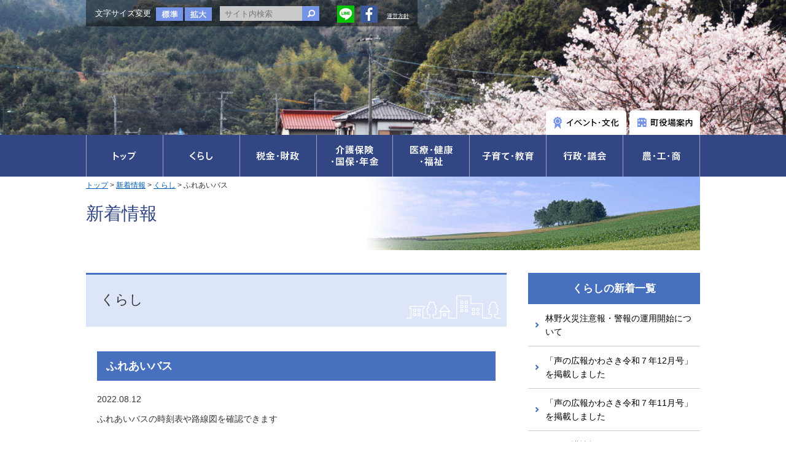

--- FILE ---
content_type: text/html; charset=UTF-8
request_url: https://www.town-kawasaki.com/topics/116330
body_size: 8191
content:
<!DOCTYPE html>
<html>
<head>
<!-- Google tag (gtag.js) -->
<script async src="https://www.googletagmanager.com/gtag/js?id=G-GKW81MVVZ8"></script>
<script>
  window.dataLayer = window.dataLayer || [];
  function gtag(){dataLayer.push(arguments);}
  gtag('js', new Date());

  gtag('config', 'G-GKW81MVVZ8');
</script>

	
	
	
<meta charset="utf-8">
<meta name="msvalidate.01" content="C8EA95CA54500732507F46E92EBE5E58" />
<meta name="viewport" content="width=1000">
<link rel="canonical" href="https://www.town-kawasaki.com/topics/116330">

<title>ふれあいバス ｜ ReBorn！KAWASAKIMACHI：福岡県田川郡川崎町</title>


<meta name="keywords" content="ふれあいバス">
<meta name="description" content="ふれあいバス 、 ReBorn！KAWASAKIMACHI：福岡県田川郡川崎町">

<meta property="og:title" content="ふれあいバス ｜ ReBorn！KAWASAKIMACHI：福岡県田川郡川崎町">
<!--<meta property="og:description" content="ふれあいバス 、 ReBorn！KAWASAKIMACHI：福岡県田川郡川崎町">-->
<meta name="description" content="福岡県田川郡川崎町の公式ホームページです。">
<meta property="og:description" content="福岡県田川郡川崎町の公式ホームページです。">
<meta property="og:url" content="https://www.town-kawasaki.com/topics/116330">
<meta property="og:type" content="website">

<link rel="stylesheet" href="https://www.town-kawasaki.com/wp-content/themes/kawasaki/css/module.css">
<link rel="stylesheet" href="https://www.town-kawasaki.com/wp-content/themes/kawasaki/style.css">

<script type="text/javascript" src="https://www.town-kawasaki.com/wp-content/themes/kawasaki/js/jquery-1.10.2.min.js"></script>

<script type="text/javascript" src="https://www.town-kawasaki.com/wp-content/themes/kawasaki/js/rollover.js"></script>
<script type="text/javascript" src="https://www.town-kawasaki.com/wp-content/themes/kawasaki/js/common.js"></script>
<script src="https://www.town-kawasaki.com/wp-content/themes/kawasaki/js/jquery.cookie.js"></script>
<script type="text/javascript" src="https://www.town-kawasaki.com/wp-content/themes/kawasaki/js/jquery.textresizer.min.js"></script>
<link rel="stylesheet" href="https://www.town-kawasaki.com/wp-content/themes/kawasaki/css/slick-theme.css">
<link rel="stylesheet" href="https://www.town-kawasaki.com/wp-content/themes/kawasaki/css/slick.css">
<script src="https://cdn.jsdelivr.net/npm/slick-carousel@1.8.1/slick/slick.min.js"></script>
<script type="text/javascript">
$(document).ready(function(){
    $( "#textsize a" ).textresizer({
        target: "#wrapper",
        // type:   "fontSize",
        sizes:  [ "100%", "128%" ]
    });
	var slider = $('.slider_as').slick({
		/*dots:true,*/
		dots:false,
		slidesToShow: 1,
		infinite: true,
		arrows:false,
		autoplay:true,
		/*customPaging: function(slick,index) {
			var targetImage = slick.$slides.eq(index).find('img').attr('src');
			return '<img src=" ' + targetImage + ' "/>';
		}*/
	});
});
</script>
<style type="text/css">
header{ background:url(https://www.town-kawasaki.com/wp-content/uploads/2019/11/cropped-photo_1911_01-1.jpg) no-repeat;background-size:cover;}
</style>

<script type="text/javascript" src="https://www.town-kawasaki.com/wp-content/themes/kawasaki/js/tab.js"></script>
<link rel="stylesheet" href="https://www.town-kawasaki.com/wp-content/themes/kawasaki/css/lity.css">
<script type="text/javascript" src="https://www.town-kawasaki.com/wp-content/themes/kawasaki/js/lity.js"></script>
<script type="text/javascript" src="https://www.town-kawasaki.com/wp-content/themes/kawasaki/js/jQueryAutoHeight.js"></script>
<script type="text/javascript">
$(function() {
    $('.list_cate section').autoHeight({column:2});
});

</script>
<!--[if lt IE 9]>
<script src="http://css3-mediaqueries-js.googlecode.com/svn/trunk/css3-mediaqueries.js"></script>
<script src="https://www.town-kawasaki.com/wp-content/themes/kawasaki/js/html5shiv.js"></script>
<![endif]-->
<meta name='robots' content='max-image-preview:large' />
<script type="text/javascript">
/* <![CDATA[ */
window._wpemojiSettings = {"baseUrl":"https:\/\/s.w.org\/images\/core\/emoji\/15.0.3\/72x72\/","ext":".png","svgUrl":"https:\/\/s.w.org\/images\/core\/emoji\/15.0.3\/svg\/","svgExt":".svg","source":{"concatemoji":"https:\/\/www.town-kawasaki.com\/wp-includes\/js\/wp-emoji-release.min.js?ver=6.5.7"}};
/*! This file is auto-generated */
!function(i,n){var o,s,e;function c(e){try{var t={supportTests:e,timestamp:(new Date).valueOf()};sessionStorage.setItem(o,JSON.stringify(t))}catch(e){}}function p(e,t,n){e.clearRect(0,0,e.canvas.width,e.canvas.height),e.fillText(t,0,0);var t=new Uint32Array(e.getImageData(0,0,e.canvas.width,e.canvas.height).data),r=(e.clearRect(0,0,e.canvas.width,e.canvas.height),e.fillText(n,0,0),new Uint32Array(e.getImageData(0,0,e.canvas.width,e.canvas.height).data));return t.every(function(e,t){return e===r[t]})}function u(e,t,n){switch(t){case"flag":return n(e,"\ud83c\udff3\ufe0f\u200d\u26a7\ufe0f","\ud83c\udff3\ufe0f\u200b\u26a7\ufe0f")?!1:!n(e,"\ud83c\uddfa\ud83c\uddf3","\ud83c\uddfa\u200b\ud83c\uddf3")&&!n(e,"\ud83c\udff4\udb40\udc67\udb40\udc62\udb40\udc65\udb40\udc6e\udb40\udc67\udb40\udc7f","\ud83c\udff4\u200b\udb40\udc67\u200b\udb40\udc62\u200b\udb40\udc65\u200b\udb40\udc6e\u200b\udb40\udc67\u200b\udb40\udc7f");case"emoji":return!n(e,"\ud83d\udc26\u200d\u2b1b","\ud83d\udc26\u200b\u2b1b")}return!1}function f(e,t,n){var r="undefined"!=typeof WorkerGlobalScope&&self instanceof WorkerGlobalScope?new OffscreenCanvas(300,150):i.createElement("canvas"),a=r.getContext("2d",{willReadFrequently:!0}),o=(a.textBaseline="top",a.font="600 32px Arial",{});return e.forEach(function(e){o[e]=t(a,e,n)}),o}function t(e){var t=i.createElement("script");t.src=e,t.defer=!0,i.head.appendChild(t)}"undefined"!=typeof Promise&&(o="wpEmojiSettingsSupports",s=["flag","emoji"],n.supports={everything:!0,everythingExceptFlag:!0},e=new Promise(function(e){i.addEventListener("DOMContentLoaded",e,{once:!0})}),new Promise(function(t){var n=function(){try{var e=JSON.parse(sessionStorage.getItem(o));if("object"==typeof e&&"number"==typeof e.timestamp&&(new Date).valueOf()<e.timestamp+604800&&"object"==typeof e.supportTests)return e.supportTests}catch(e){}return null}();if(!n){if("undefined"!=typeof Worker&&"undefined"!=typeof OffscreenCanvas&&"undefined"!=typeof URL&&URL.createObjectURL&&"undefined"!=typeof Blob)try{var e="postMessage("+f.toString()+"("+[JSON.stringify(s),u.toString(),p.toString()].join(",")+"));",r=new Blob([e],{type:"text/javascript"}),a=new Worker(URL.createObjectURL(r),{name:"wpTestEmojiSupports"});return void(a.onmessage=function(e){c(n=e.data),a.terminate(),t(n)})}catch(e){}c(n=f(s,u,p))}t(n)}).then(function(e){for(var t in e)n.supports[t]=e[t],n.supports.everything=n.supports.everything&&n.supports[t],"flag"!==t&&(n.supports.everythingExceptFlag=n.supports.everythingExceptFlag&&n.supports[t]);n.supports.everythingExceptFlag=n.supports.everythingExceptFlag&&!n.supports.flag,n.DOMReady=!1,n.readyCallback=function(){n.DOMReady=!0}}).then(function(){return e}).then(function(){var e;n.supports.everything||(n.readyCallback(),(e=n.source||{}).concatemoji?t(e.concatemoji):e.wpemoji&&e.twemoji&&(t(e.twemoji),t(e.wpemoji)))}))}((window,document),window._wpemojiSettings);
/* ]]> */
</script>
<style id='wp-emoji-styles-inline-css' type='text/css'>

	img.wp-smiley, img.emoji {
		display: inline !important;
		border: none !important;
		box-shadow: none !important;
		height: 1em !important;
		width: 1em !important;
		margin: 0 0.07em !important;
		vertical-align: -0.1em !important;
		background: none !important;
		padding: 0 !important;
	}
</style>
<link rel='stylesheet' id='wp-block-library-css' href='https://www.town-kawasaki.com/wp-includes/css/dist/block-library/style.min.css?ver=6.5.7' type='text/css' media='all' />
<style id='classic-theme-styles-inline-css' type='text/css'>
/*! This file is auto-generated */
.wp-block-button__link{color:#fff;background-color:#32373c;border-radius:9999px;box-shadow:none;text-decoration:none;padding:calc(.667em + 2px) calc(1.333em + 2px);font-size:1.125em}.wp-block-file__button{background:#32373c;color:#fff;text-decoration:none}
</style>
<style id='global-styles-inline-css' type='text/css'>
body{--wp--preset--color--black: #000000;--wp--preset--color--cyan-bluish-gray: #abb8c3;--wp--preset--color--white: #ffffff;--wp--preset--color--pale-pink: #f78da7;--wp--preset--color--vivid-red: #cf2e2e;--wp--preset--color--luminous-vivid-orange: #ff6900;--wp--preset--color--luminous-vivid-amber: #fcb900;--wp--preset--color--light-green-cyan: #7bdcb5;--wp--preset--color--vivid-green-cyan: #00d084;--wp--preset--color--pale-cyan-blue: #8ed1fc;--wp--preset--color--vivid-cyan-blue: #0693e3;--wp--preset--color--vivid-purple: #9b51e0;--wp--preset--gradient--vivid-cyan-blue-to-vivid-purple: linear-gradient(135deg,rgba(6,147,227,1) 0%,rgb(155,81,224) 100%);--wp--preset--gradient--light-green-cyan-to-vivid-green-cyan: linear-gradient(135deg,rgb(122,220,180) 0%,rgb(0,208,130) 100%);--wp--preset--gradient--luminous-vivid-amber-to-luminous-vivid-orange: linear-gradient(135deg,rgba(252,185,0,1) 0%,rgba(255,105,0,1) 100%);--wp--preset--gradient--luminous-vivid-orange-to-vivid-red: linear-gradient(135deg,rgba(255,105,0,1) 0%,rgb(207,46,46) 100%);--wp--preset--gradient--very-light-gray-to-cyan-bluish-gray: linear-gradient(135deg,rgb(238,238,238) 0%,rgb(169,184,195) 100%);--wp--preset--gradient--cool-to-warm-spectrum: linear-gradient(135deg,rgb(74,234,220) 0%,rgb(151,120,209) 20%,rgb(207,42,186) 40%,rgb(238,44,130) 60%,rgb(251,105,98) 80%,rgb(254,248,76) 100%);--wp--preset--gradient--blush-light-purple: linear-gradient(135deg,rgb(255,206,236) 0%,rgb(152,150,240) 100%);--wp--preset--gradient--blush-bordeaux: linear-gradient(135deg,rgb(254,205,165) 0%,rgb(254,45,45) 50%,rgb(107,0,62) 100%);--wp--preset--gradient--luminous-dusk: linear-gradient(135deg,rgb(255,203,112) 0%,rgb(199,81,192) 50%,rgb(65,88,208) 100%);--wp--preset--gradient--pale-ocean: linear-gradient(135deg,rgb(255,245,203) 0%,rgb(182,227,212) 50%,rgb(51,167,181) 100%);--wp--preset--gradient--electric-grass: linear-gradient(135deg,rgb(202,248,128) 0%,rgb(113,206,126) 100%);--wp--preset--gradient--midnight: linear-gradient(135deg,rgb(2,3,129) 0%,rgb(40,116,252) 100%);--wp--preset--font-size--small: 13px;--wp--preset--font-size--medium: 20px;--wp--preset--font-size--large: 36px;--wp--preset--font-size--x-large: 42px;--wp--preset--spacing--20: 0.44rem;--wp--preset--spacing--30: 0.67rem;--wp--preset--spacing--40: 1rem;--wp--preset--spacing--50: 1.5rem;--wp--preset--spacing--60: 2.25rem;--wp--preset--spacing--70: 3.38rem;--wp--preset--spacing--80: 5.06rem;--wp--preset--shadow--natural: 6px 6px 9px rgba(0, 0, 0, 0.2);--wp--preset--shadow--deep: 12px 12px 50px rgba(0, 0, 0, 0.4);--wp--preset--shadow--sharp: 6px 6px 0px rgba(0, 0, 0, 0.2);--wp--preset--shadow--outlined: 6px 6px 0px -3px rgba(255, 255, 255, 1), 6px 6px rgba(0, 0, 0, 1);--wp--preset--shadow--crisp: 6px 6px 0px rgba(0, 0, 0, 1);}:where(.is-layout-flex){gap: 0.5em;}:where(.is-layout-grid){gap: 0.5em;}body .is-layout-flex{display: flex;}body .is-layout-flex{flex-wrap: wrap;align-items: center;}body .is-layout-flex > *{margin: 0;}body .is-layout-grid{display: grid;}body .is-layout-grid > *{margin: 0;}:where(.wp-block-columns.is-layout-flex){gap: 2em;}:where(.wp-block-columns.is-layout-grid){gap: 2em;}:where(.wp-block-post-template.is-layout-flex){gap: 1.25em;}:where(.wp-block-post-template.is-layout-grid){gap: 1.25em;}.has-black-color{color: var(--wp--preset--color--black) !important;}.has-cyan-bluish-gray-color{color: var(--wp--preset--color--cyan-bluish-gray) !important;}.has-white-color{color: var(--wp--preset--color--white) !important;}.has-pale-pink-color{color: var(--wp--preset--color--pale-pink) !important;}.has-vivid-red-color{color: var(--wp--preset--color--vivid-red) !important;}.has-luminous-vivid-orange-color{color: var(--wp--preset--color--luminous-vivid-orange) !important;}.has-luminous-vivid-amber-color{color: var(--wp--preset--color--luminous-vivid-amber) !important;}.has-light-green-cyan-color{color: var(--wp--preset--color--light-green-cyan) !important;}.has-vivid-green-cyan-color{color: var(--wp--preset--color--vivid-green-cyan) !important;}.has-pale-cyan-blue-color{color: var(--wp--preset--color--pale-cyan-blue) !important;}.has-vivid-cyan-blue-color{color: var(--wp--preset--color--vivid-cyan-blue) !important;}.has-vivid-purple-color{color: var(--wp--preset--color--vivid-purple) !important;}.has-black-background-color{background-color: var(--wp--preset--color--black) !important;}.has-cyan-bluish-gray-background-color{background-color: var(--wp--preset--color--cyan-bluish-gray) !important;}.has-white-background-color{background-color: var(--wp--preset--color--white) !important;}.has-pale-pink-background-color{background-color: var(--wp--preset--color--pale-pink) !important;}.has-vivid-red-background-color{background-color: var(--wp--preset--color--vivid-red) !important;}.has-luminous-vivid-orange-background-color{background-color: var(--wp--preset--color--luminous-vivid-orange) !important;}.has-luminous-vivid-amber-background-color{background-color: var(--wp--preset--color--luminous-vivid-amber) !important;}.has-light-green-cyan-background-color{background-color: var(--wp--preset--color--light-green-cyan) !important;}.has-vivid-green-cyan-background-color{background-color: var(--wp--preset--color--vivid-green-cyan) !important;}.has-pale-cyan-blue-background-color{background-color: var(--wp--preset--color--pale-cyan-blue) !important;}.has-vivid-cyan-blue-background-color{background-color: var(--wp--preset--color--vivid-cyan-blue) !important;}.has-vivid-purple-background-color{background-color: var(--wp--preset--color--vivid-purple) !important;}.has-black-border-color{border-color: var(--wp--preset--color--black) !important;}.has-cyan-bluish-gray-border-color{border-color: var(--wp--preset--color--cyan-bluish-gray) !important;}.has-white-border-color{border-color: var(--wp--preset--color--white) !important;}.has-pale-pink-border-color{border-color: var(--wp--preset--color--pale-pink) !important;}.has-vivid-red-border-color{border-color: var(--wp--preset--color--vivid-red) !important;}.has-luminous-vivid-orange-border-color{border-color: var(--wp--preset--color--luminous-vivid-orange) !important;}.has-luminous-vivid-amber-border-color{border-color: var(--wp--preset--color--luminous-vivid-amber) !important;}.has-light-green-cyan-border-color{border-color: var(--wp--preset--color--light-green-cyan) !important;}.has-vivid-green-cyan-border-color{border-color: var(--wp--preset--color--vivid-green-cyan) !important;}.has-pale-cyan-blue-border-color{border-color: var(--wp--preset--color--pale-cyan-blue) !important;}.has-vivid-cyan-blue-border-color{border-color: var(--wp--preset--color--vivid-cyan-blue) !important;}.has-vivid-purple-border-color{border-color: var(--wp--preset--color--vivid-purple) !important;}.has-vivid-cyan-blue-to-vivid-purple-gradient-background{background: var(--wp--preset--gradient--vivid-cyan-blue-to-vivid-purple) !important;}.has-light-green-cyan-to-vivid-green-cyan-gradient-background{background: var(--wp--preset--gradient--light-green-cyan-to-vivid-green-cyan) !important;}.has-luminous-vivid-amber-to-luminous-vivid-orange-gradient-background{background: var(--wp--preset--gradient--luminous-vivid-amber-to-luminous-vivid-orange) !important;}.has-luminous-vivid-orange-to-vivid-red-gradient-background{background: var(--wp--preset--gradient--luminous-vivid-orange-to-vivid-red) !important;}.has-very-light-gray-to-cyan-bluish-gray-gradient-background{background: var(--wp--preset--gradient--very-light-gray-to-cyan-bluish-gray) !important;}.has-cool-to-warm-spectrum-gradient-background{background: var(--wp--preset--gradient--cool-to-warm-spectrum) !important;}.has-blush-light-purple-gradient-background{background: var(--wp--preset--gradient--blush-light-purple) !important;}.has-blush-bordeaux-gradient-background{background: var(--wp--preset--gradient--blush-bordeaux) !important;}.has-luminous-dusk-gradient-background{background: var(--wp--preset--gradient--luminous-dusk) !important;}.has-pale-ocean-gradient-background{background: var(--wp--preset--gradient--pale-ocean) !important;}.has-electric-grass-gradient-background{background: var(--wp--preset--gradient--electric-grass) !important;}.has-midnight-gradient-background{background: var(--wp--preset--gradient--midnight) !important;}.has-small-font-size{font-size: var(--wp--preset--font-size--small) !important;}.has-medium-font-size{font-size: var(--wp--preset--font-size--medium) !important;}.has-large-font-size{font-size: var(--wp--preset--font-size--large) !important;}.has-x-large-font-size{font-size: var(--wp--preset--font-size--x-large) !important;}
.wp-block-navigation a:where(:not(.wp-element-button)){color: inherit;}
:where(.wp-block-post-template.is-layout-flex){gap: 1.25em;}:where(.wp-block-post-template.is-layout-grid){gap: 1.25em;}
:where(.wp-block-columns.is-layout-flex){gap: 2em;}:where(.wp-block-columns.is-layout-grid){gap: 2em;}
.wp-block-pullquote{font-size: 1.5em;line-height: 1.6;}
</style>
<link rel='stylesheet' id='UserAccessManagerLoginForm-css' href='https://www.town-kawasaki.com/wp-content/plugins/user-access-manager/assets/css/uamLoginForm.css?ver=2.2.23' type='text/css' media='screen' />
<link rel="https://api.w.org/" href="https://www.town-kawasaki.com/wp-json/" /><link rel="EditURI" type="application/rsd+xml" title="RSD" href="https://www.town-kawasaki.com/xmlrpc.php?rsd" />
<link rel="canonical" href="https://www.town-kawasaki.com/topics/116330" />
<link rel='shortlink' href='https://www.town-kawasaki.com/?p=116330' />
<link rel="alternate" type="application/json+oembed" href="https://www.town-kawasaki.com/wp-json/oembed/1.0/embed?url=https%3A%2F%2Fwww.town-kawasaki.com%2Ftopics%2F116330" />
<link rel="alternate" type="text/xml+oembed" href="https://www.town-kawasaki.com/wp-json/oembed/1.0/embed?url=https%3A%2F%2Fwww.town-kawasaki.com%2Ftopics%2F116330&#038;format=xml" />
<link rel="icon" href="https://www.town-kawasaki.com/wp-content/uploads/2018/05/icon.png" sizes="32x32" />
<link rel="icon" href="https://www.town-kawasaki.com/wp-content/uploads/2018/05/icon.png" sizes="192x192" />
<link rel="apple-touch-icon" href="https://www.town-kawasaki.com/wp-content/uploads/2018/05/icon.png" />
<meta name="msapplication-TileImage" content="https://www.town-kawasaki.com/wp-content/uploads/2018/05/icon.png" />

</head>

<body >
<header>
<div class="inner_header clearfix">
<!--<div class="logo"><a href="https://www.town-kawasaki.com/" data-wpel-link="internal"><img src="https://www.town-kawasaki.com/wp-content/themes/kawasaki/img/logo.png" alt="住みたい、住みつづけたい・・・川崎町福岡県田川郡川崎町"></a></div>-->
<div class="hd_controller clearfix">
<div id="textsize" class="fl_l">
<span>文字サイズ変更</span><a href="#"><img class="fillter" src="https://www.town-kawasaki.com/wp-content/themes/kawasaki/img/btn_fs_def.jpg" alt="標準"></a><a href="#"><img class="fillter" src="https://www.town-kawasaki.com/wp-content/themes/kawasaki/img/btn_fs_big.jpg" alt="拡大"></a>
</div>
<form name="searchHead" id="hdform" method="get" action="https://www.town-kawasaki.com">
<input type="text" placeholder="サイト内検索" name="s" value="">
<input type="image" src="https://www.town-kawasaki.com/wp-content/themes/kawasaki/img/btn_search.jpg">
</form>
<ul class="social flex">
<li><a href="https://lin.ee/ZRcRMW7" target="_blank" data-wpel-link="external" rel="external noopener noreferrer"><img src="/wp-content/themes/kawasaki/img/icon_line.png"  alt=""/></a></li>
<li><a href="https://www.facebook.com/103272304726335" target="_blank" data-wpel-link="external" rel="external noopener noreferrer"><img src="/wp-content/themes/kawasaki/img/icon_fb.png"  alt=""/></a></li>
<li class="sns_policy"><a href="/PDF/management_policy.pdf" target="_blank" data-wpel-link="internal">運営方針</a></li></ul>
</div>
<!--
<ul class="list_hd_topic">
<li><a href="http://n-kawasaki.com/" target="_blank" data-wpel-link="external" rel="external noopener noreferrer"><img src="https://www.town-kawasaki.com/wp-content/themes/kawasaki/img/btn_hd_topic_01.png" alt="かわさき観光ガイド" class="fillter"><img src="https://www.town-kawasaki.com/wp-content/themes/kawasaki/img/koume2.gif" class="chara" alt=""></a></li>
<li><a href="https://www.town-kawasaki.com/english/index.html" target="_blank" data-wpel-link="internal"><img src="https://www.town-kawasaki.com/wp-content/themes/kawasaki/img/btn_hd_topic_02.png" alt="KAWASAKI TOWN ENGLISH SITE" class="fillter" ></a></li>
</ul>
-->
<ul class="list_hd_topic2">
<li><a href="https://www.town-kawasaki.com/kanko" data-wpel-link="internal"><img src="https://www.town-kawasaki.com/wp-content/themes/kawasaki/img/btn_hd_bottom_01.png" alt="イベント・文化" class="fillter"></a></li>
<li><a href="https://www.town-kawasaki.com/yakubaannai" data-wpel-link="internal"><img src="https://www.town-kawasaki.com/wp-content/themes/kawasaki/img/btn_hd_bottom_02.png" alt="町役場案内" class="fillter"></a></li>
</ul>
</div><!--/inner_header-->
</header>

<nav>
<ul class="clearfix">
<li><a href="https://www.town-kawasaki.com/" data-wpel-link="internal"><img src="https://www.town-kawasaki.com/wp-content/themes/kawasaki/img/nav_01.png" alt="トップ" class="fillter"></a></li>
<li><a href="https://www.town-kawasaki.com/kurashi" data-wpel-link="internal"><img src="https://www.town-kawasaki.com/wp-content/themes/kawasaki/img/nav_02.png" alt="くらし" class="fillter"></a></li>
<li><a href="https://www.town-kawasaki.com/zeizaisei" data-wpel-link="internal"><img src="https://www.town-kawasaki.com/wp-content/themes/kawasaki/img/nav_03.png" alt="税金・財政" class="fillter"></a></li>
<li><a href="https://www.town-kawasaki.com/hoken" data-wpel-link="internal"><img src="https://www.town-kawasaki.com/wp-content/themes/kawasaki/img/nav_04.png" alt="介護保険・国保・年金" class="fillter"></a></li>
<li><a href="https://www.town-kawasaki.com/iryofukushi" data-wpel-link="internal"><img src="https://www.town-kawasaki.com/wp-content/themes/kawasaki/img/nav_05.png" alt="医療・健康・福祉" class="fillter"></a></li>
<li><a href="https://www.town-kawasaki.com/kosodatekyoiku" data-wpel-link="internal"><img src="https://www.town-kawasaki.com/wp-content/themes/kawasaki/img/nav_06.png" alt="子育て・教育" class="fillter"></a></li>
<li><a href="https://www.town-kawasaki.com/gyosei" data-wpel-link="internal"><img src="https://www.town-kawasaki.com/wp-content/themes/kawasaki/img/nav_07.png" alt="行政・議会" class="fillter"></a></li>
<li><a href="https://www.town-kawasaki.com/no_ko_sho" data-wpel-link="internal"><img src="https://www.town-kawasaki.com/wp-content/themes/kawasaki/img/nav_08.png" alt="農・工・商" class="fillter"></a></li>
</ul>
</nav><div id="wrapper" class="clearfix">

<div class="page_head kurashi">
<h1>新着情報</h1>
<div class="sub_headbg"><img src="https://www.town-kawasaki.com/wp-content/uploads/2017/04/bg_kurashi-2.jpg" alt=""></div>
<div class="pan"><a href="/" data-wpel-link="internal">トップ</a> &gt; <a href="/topics" data-wpel-link="internal">新着情報</a>
 &gt; <a href="https://www.town-kawasaki.com/topics/topics-cat/kurashi" data-wpel-link="internal">くらし</a> &gt; ふれあいバス</div>
</div>




<div class="single_wrap">

<div class="content">
<h2 class="single_ttl">くらし</h2>
<section class="single_body">
<h3>ふれあいバス</h3>
<p class="date_cate">2022.08.12</p>
<p>ふれあいバスの時刻表や路線図を確認できます</p>
<p>&nbsp;</p>
<p>①ふれあいバスをタッチ</p>
<p><a href="https://www.town-kawasaki.com/wp-content/uploads/2022/08/ふれあいバス.png" data-wpel-link="internal"><img fetchpriority="high" decoding="async" class="alignnone size-full wp-image-116344" src="https://www.town-kawasaki.com/wp-content/uploads/2022/08/ふれあいバス.png" alt="" width="422" height="290" srcset="https://www.town-kawasaki.com/wp-content/uploads/2022/08/ふれあいバス.png 422w, https://www.town-kawasaki.com/wp-content/uploads/2022/08/ふれあいバス-300x206.png 300w" sizes="(max-width: 422px) 100vw, 422px" /></a></p>
<p>&nbsp;</p>
<p>②確認したい路線をタッチすると、時刻表が表示されます</p>
<figure class="wp-caption alignnone attachment-116345"><a href="https://www.town-kawasaki.com/wp-content/uploads/2022/08/時刻表.png" data-wpel-link="internal"><img decoding="async" class="alignnone size-full wp-image-116345" src="https://www.town-kawasaki.com/wp-content/uploads/2022/08/時刻表.png" alt="" width="366" height="230" srcset="https://www.town-kawasaki.com/wp-content/uploads/2022/08/時刻表.png 366w, https://www.town-kawasaki.com/wp-content/uploads/2022/08/時刻表-300x189.png 300w" sizes="(max-width: 366px) 100vw, 366px" /></a></figure>
<p>&nbsp;</p>
</section>






</div><!--/content-->
<aside>
<section class="list_assingle">
<h2 class="ttl_as_list"><a href="https://www.town-kawasaki.com/topics/topics-cat/kurashi" data-wpel-link="internal">くらしの新着一覧</a></h2>
<ul class="list_arc_cat">
<li><a href="https://www.town-kawasaki.com/topics/311075" data-wpel-link="internal">林野火災注意報・警報の運用開始について</a></li>
<li><a href="https://www.town-kawasaki.com/topics/309839" data-wpel-link="internal">「声の広報かわさき令和７年12月号」を掲載しました</a></li>
<li><a href="https://www.town-kawasaki.com/topics/306569" data-wpel-link="internal">「声の広報かわさき令和７年11月号」を掲載しました</a></li>
<li><a href="https://www.town-kawasaki.com/topics/304983" data-wpel-link="internal">国民保護情報</a></li>
<li><a href="https://www.town-kawasaki.com/topics/302516" data-wpel-link="internal">「声の広報かわさき令和７年10月号」を掲載しました</a></li>
</ul>
	</section>
</aside>
</div><!--/single_wrap-->



</div>
<!--wrapper-->
<div class="population">
<div class="inner_population clearfix">
<div class="pop_ttl">
<img src="https://www.town-kawasaki.com/wp-content/themes/kawasaki/img/ttl_popuration.png" alt="川崎町の人口">
<p><span>2025年12月末日現在</span></p>
</div>

<div class="popucol_01">人口  <span class="count">14,496</span>人</div>

<div class="popucol_02">世帯数  <span class="count">8,325</span>世帯</div>

<div class="popucol_03">男性  <span class="count">6,815</span>人</div>

<div class="popucol_04">女性  <span class="count">7,681</span>人</div>
</div>
</div><!--/population-->

<!--20220224_nishikawa
<div class="adv">
<div class="inner_adv clearfix">
<div class="adv_chara"><img src="https://www.town-kawasaki.com/wp-content/themes/kawasaki/img/adv_chara.png" alt=""></div>
<div class="fl_box">
<p class="btn_toadv"><a href="/koukoku" data-wpel-link="internal"><img src="https://www.town-kawasaki.com/wp-content/themes/kawasaki/img/btn_to_adv.jpg" alt="広告掲載について" class="fillter"></a></p>
<ul class="clearfix">
<li><a href="" data-wpel-link="internal"><img src="https://www.town-kawasaki.com/wp-content/uploads/2017/03/ban_koukoku.jpg" alt="広告欄　" class="fillter"></a></li>
<li><a href="" data-wpel-link="internal"><img src="https://www.town-kawasaki.com/wp-content/uploads/2017/03/ban_koukoku.jpg" alt="広告欄　" class="fillter"></a></li>
<li><a href="" data-wpel-link="internal"><img src="https://www.town-kawasaki.com/wp-content/uploads/2017/03/ban_koukoku.jpg" alt="広告欄　" class="fillter"></a></li>
</ul>
</div>
</div>
</div>
-->

<footer>
<div class="inner_footer">
<div class="ft_info">
<h2><img src="https://www.town-kawasaki.com/wp-content/themes/kawasaki/img/logo_ft.png" alt="川崎町"></h2>
<div class="clearfix mb_10">
<img src="/wp-content/uploads/2017/05/pic_yakuba.jpg" alt="" class="fl_r ml_10">
<h3>川崎町役場</h3>
<p>〒827-8501<br>
	福岡県田川郡川崎町大字田原789-2</p>
<p>【開庁時間】<br>
午前8時30分から午後5時まで
（土・日・祝日・年末年始を除く）</p>
<p>電話番号： <span>0947-72-3000</span></p>
</div>
<iframe src="https://www.google.com/maps/embed?pb=!1m18!1m12!1m3!1d3323.2061064852505!2d130.81272591520317!3d33.59995638073141!2m3!1f0!2f0!3f0!3m2!1i1024!2i768!4f13.1!3m3!1m2!1s0x354162a0598ddbcd%3A0xa426247b376aeda0!2z44CSODI3LTAwMDQg56aP5bKh55yM55Sw5bed6YOh5bed5bSO55S655Sw5Y6f77yX77yY77yZ4oiS77yS!5e0!3m2!1sja!2sjp!4v1486549951896&key=AIzaSyBRfK4mLX7mOVQRLHVJBF8UPdkKDpsra7M" width="383" height="198" frameborder="0" style="border:0" allowfullscreen></iframe>
</div>

<div class="ft_bottom">
<ul>
<li><a href="/yakubaannai/access/927" data-wpel-link="internal">交通アクセス</a></li>
<!--<li><a href="/faq" data-wpel-link="internal">よくある質問</a></li>-->
<!--<li><a href="/privacy" data-wpel-link="internal">個人情報保護方針</a></li>
<li><a href="/sitemap" data-wpel-link="internal">サイトマップ</a></li>-->
<li><a href="/link" data-wpel-link="internal">リンク集</a></li>
</ul>
<p>Copyright &copy; 川崎町役場 All Rights Reserved. </p>
</div>
</div>
</footer>

</body>
</html>

--- FILE ---
content_type: text/css
request_url: https://www.town-kawasaki.com/wp-content/themes/kawasaki/css/module.css
body_size: 1017
content:
@charset "UTF-8";
/* CSS Document */

html, body, 
h1, h2, h3, h4, h5, h6, 
p, ul, ol, li, dl, dt, dd, 
table, th, tr, td, 
form, fieldset, input, textarea, button, figure, blockquote{
margin:0px;
padding:0px;
font-weight:normal;
}

html, body {
height:100%;
}

/*-- clearfix --*/
.clearfix:after {   
	content: ".";    
	display: block;    
	height: 0px;    
	clear: both;    
	visibility: hidden;   
}   
  
.clearfix { display: inline-table;zoom:1; }   
  
/* Hides from IE-mac \*/  
* html .clearfix { height: 1%; }   
.clearfix { display: block; }   
/* End hide from IE-mac */  
/*-- end clearfix --*/

li {
list-style:none;
}

/* -------  h  ------- */

h3,h4,h5{
}

/* ------  font-color -------- */

.red{color:red;}
.ess{color:#ff0000;}
.org{color:#FF6600;}
.blu{color:#0033CC;}


/*--  font-size  --*/

.fs8 { font-size:8px; }
.fs9 { font-size:9px; }
.fs10 { font-size:10px; }
.fs11 { font-size:11px; }
.fs12 { font-size:12px; }
.fs13 { font-size:13px; }
.fs14 { font-size:14px; }
.fs15 { font-size:15px; }
.fs16 { font-size:16px; }
.fs17 { font-size:17px; }
.fs18 { font-size:18px; }
.fs19 { font-size:19px; }
.fs20 { font-size:20px; }
.fs21 { font-size:21px; }
.fs22 { font-size:22px; }
.fs23 { font-size:23px; }
.fs24 { font-size:24px; }
.fs25 { font-size:25px; }
.fs26 { font-size:26px; }
.fs40 { font-size:40px; }


/*--  font-weight  --*/

.bold{font-weight:bold;}

/*--  text-align  --*/

.ta_c{text-align:center;}
.ta_l{text-align:left;}
.ta_r{text-align:right;}

/*--  margin  --*/

.mg_0{margin:0;}
.mg_10{margin:10px;}
.mtb_5{margin:5px 0;}
.mtb_10{margin:10px 0;}
.mtb_30{margin:30px 0;}



/*--  margin-top  --*/

.mt_3{margin-top:3px;}
.mt_5{margin-top:5px;}
.mt_8{margin-top:8px;}
.mt_10{margin-top:10px;}
.mt_15{margin-top:15px;}
.mt_20{margin-top:20px;}
.mt_25{margin-top:25px;}
.mt_30{margin-top:30px;}
.mt_35{margin-top:35px;}
.mt_40{margin-top:40px;}
.mt_50{margin-top:50px;}
.mt_60{margin-top:60px;}


/*--  margin-right  --*/

.mr_0{margin-right:0;}
.mr_5{margin-right:5px;}
.mr_6{margin-right:6px;}
.mr_7{margin-right:7px;}
.mr_8{margin-right:8px;}
.mr_9{margin-right:9px;}
.mr_10{margin-right:10px;}
.mr_12{margin-right:12px;}
.mr_20{margin-right:20px;}


/*--  margin-left  --*/

.ml_2{margin-left:2px;}
.ml_5{margin-left:5px;}
.ml_10{margin-left:10px;}
.ml_15{margin-left:15px;}
.ml_20{margin-left:20px;}
.ml_25{margin-left:25px;}
.ml_30{margin-left:30px;}


/*--  margin-bottom  --*/

.mb_5{margin-bottom:5px;}
.mb_6{margin-bottom:6px;}
.mb_10{margin-bottom:10px;}
.mb_15{margin-bottom:15px;}
.mb_20{margin-bottom:20px;}
.mb_20{margin-bottom:20px;}
.mb_30{margin-bottom:30px;}
.mb_40{margin-bottom:40px;}
.mb_60{margin-bottom:60px;}

/*--  padding  --*/

.pd_10{padding:10px;}
.pd_20{padding:20px;}
.ptb_5{padding:5px 0;}
.ptb_10{padding:10px 0;}

/*--  padding-top  --*/

.pt_5{padding-top:5px;}
.pt_6{padding-top:6px;}
.pt_7{padding-top:7px;}
.pt_8{padding-top:8px;}
.pt_9{padding-top:9px;}
.pt_10{padding-top:10px;}
.pt_15{padding-top:15px;}
.pt_20{padding-top:20px;}

/*--  padding-right  --*/

.pr_5{padding-right:5px;}
.pr_10{padding-right:10px;}
.pr_20{padding-right:20px;}
.pr_30{padding-right:30px;}


/*--  padding-bottom  --*/
.pb_5{padding-bottom:5px;}
.pb_10{padding-bottom:10px;}
.pb_20{padding-bottom:20px;}
.pb_30{padding-bottom:30px;}


/*--  padding-left  --*/

.pl_10{padding-left:10px;}
.pl_15{padding-left:15px;}
.pl_18{padding-left:18px;}
.pl_20{padding-left:20px;}
.pl_30{padding-left:30px;}
.pl_35{padding-left:35px;}
.pl_40{padding-left:40px;}


/*--  vertical-align  --*/
.va_t{vertical-align:top;}
.va_m{vertical-align:middle;}
.va_b{vertical-align:bottom;}


/*--  float  --*/

.fl_l{float:left;}
.fl_r{float:right;}
.fl_box{overflow: hidden; *zoom: 1;}
.clear{clear:both;}


/*--  display  --*/

.dp_no{display:none;}


.bgFade, .bgFade a {
    transition: all 0.3s ease-in-out 0s;
}
